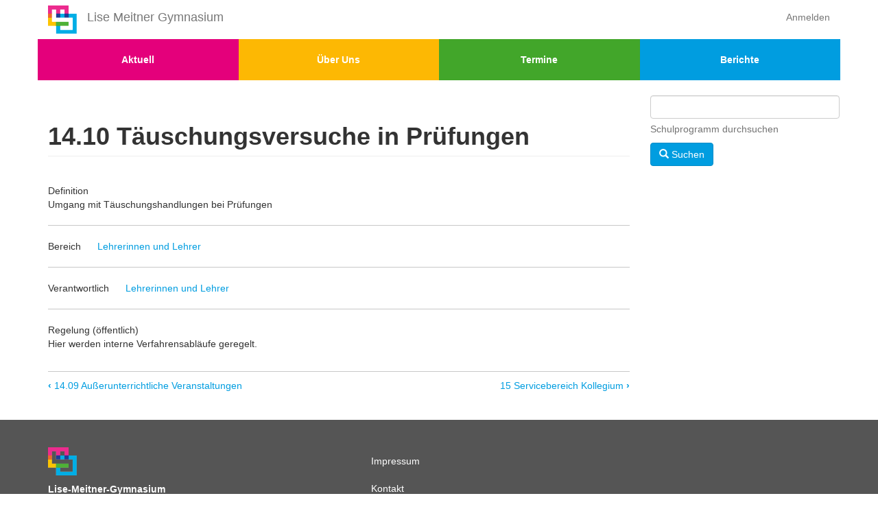

--- FILE ---
content_type: text/html; charset=UTF-8
request_url: https://www.lmg-remseck.de/de/dokumentation/1396
body_size: 23181
content:
<!DOCTYPE html>
<html  lang="de" dir="ltr">
  <head>
    <meta charset="utf-8" />
<meta name="Generator" content="Drupal 9 (https://www.drupal.org)" />
<meta name="MobileOptimized" content="width" />
<meta name="HandheldFriendly" content="true" />
<meta name="viewport" content="width=device-width, initial-scale=1.0" />
<link rel="icon" href="/sites/default/files/logo/lmg-logo-48_0.png" type="image/png" />
<link rel="canonical" href="http://www.lmg-remseck.de/de/dokumentation/1396" />
<link rel="shortlink" href="http://www.lmg-remseck.de/de/node/1396" />
<link rel="prev" href="/de/dokumentation/1216" />
<link rel="up" href="/de/dokumentation/1181" />
<link rel="next" href="/de/dokumentation/2575" />

    <title>14.10 Täuschungsversuche in Prüfungen | Lise Meitner Gymnasium</title>
    <link rel="stylesheet" media="all" href="/sites/default/files/css/css_eCxPcV21-6ZhIXaZsUiQQHXRajX8KLrEBrpiEw6D-Uc.css" />
<link rel="stylesheet" media="all" href="/sites/default/files/css/css_mTrry_ITtKerqd2n-b5rOaFhpO_HsBizU4kxmpSIZVU.css" />

    
  </head>
  <body class="path-node page-node-type-prozess navbar-is-static-top has-glyphicons">
    <a href="#main-content" class="visually-hidden focusable skip-link">
      Direkt zum Inhalt
    </a>
    
      <div class="dialog-off-canvas-main-canvas" data-off-canvas-main-canvas>
              <header class="navbar navbar-default navbar-static-top" id="navbar" role="banner">
              <div class="container">
            <div class="navbar-header">
          <div class="region region-navigation">
          <a class="logo navbar-btn pull-left" href="/de" title="Startseite" rel="home">
      <img src="/sites/default/files/logo/lmg-logo-42.png" alt="Startseite" />
    </a>
        <a class="name navbar-brand" href="/de" title="Startseite" rel="home">Lise Meitner Gymnasium</a>
    
  </div>

                          <button type="button" class="navbar-toggle collapsed" data-toggle="collapse" data-target="#navbar-collapse" aria-expanded="false">
            <span class="sr-only">Toggle navigation</span>
            <span class="icon-bar"></span>
            <span class="icon-bar"></span>
            <span class="icon-bar"></span>
          </button>
              </div>

                    <div id="navbar-collapse" class="navbar-collapse collapse">
            <div class="region region-navigation-collapsible">
    <nav role="navigation" aria-labelledby="block-lmgbootstrap-account-menu-menu" id="block-lmgbootstrap-account-menu">
            <h2 class="sr-only" id="block-lmgbootstrap-account-menu-menu">Benutzermenü</h2>

      
      <ul class="menu menu--account nav navbar-nav navbar-right">
                      <li class="first last">
                                        <a href="/de/profil/login" data-drupal-link-system-path="profil/login">Anmelden</a>
              </li>
        </ul>
  

  </nav>

  </div>

        </div>
                    </div>
      

                              <div id="main-menu" class="container">
              <div class="region region-menu">
    <nav role="navigation" aria-labelledby="block-menu1-menu" id="block-menu1">
            
  <h2 class="visually-hidden" id="block-menu1-menu">Menu 1</h2>
  

        
      <ul class="menu menu--menu-1 nav">
                      <li class="expanded dropdown first last">
                                                                    <a href="/de" class="dropdown-toggle" data-toggle="dropdown" data-drupal-link-system-path="&lt;front&gt;">Aktuell <span class="caret"></span></a>
                        <ul class="dropdown-menu">
                      <li class="first">
                                        <a href="https://www.lmg-remseck.de/de/node/2475">Ganztagesprogramm 2025/26</a>
              </li>
                      <li>
                                        <a href="https://www.lmg-remseck.de/sites/default/files/community/alle_Klassen_ab_22_9.pdf">Aktuelle Stundenpläne (gültig seit 22.09.2025)</a>
              </li>
                      <li>
                                        <a href="https://www.lmg-remseck.de/de/node/2707">Deutschland-Ticket JugendBW</a>
              </li>
                      <li>
                                        <a href="https://www.lisemeitnergymnasium.de/">Lise trainiert</a>
              </li>
                      <li>
                                        <a href="https://lmg.schulconnect.app/">Schüleremail</a>
              </li>
                      <li>
                                        <a href="/sites/default/files/community/v-plan/index.html">Vertretungsplan</a>
              </li>
                      <li>
                                        <a href="https://bw.schule/">LMG Moodle</a>
              </li>
                      <li class="last">
                                        <a href="https://www.schulmensa.net/Remseck/Vorbesteller/Default.aspx">Essensbestellung Mensa</a>
              </li>
        </ul>
  
              </li>
        </ul>
  

  </nav>
<nav role="navigation" aria-labelledby="block-menu2-menu" id="block-menu2">
            
  <h2 class="visually-hidden" id="block-menu2-menu">Menu 2</h2>
  

        
      <ul class="menu menu--menu-2 nav">
                      <li class="expanded dropdown first last">
                                                                    <a href="/index.php/de" class="dropdown-toggle" data-toggle="dropdown" data-drupal-link-system-path="&lt;front&gt;">Über Uns <span class="caret"></span></a>
                        <ul class="dropdown-menu">
                      <li class="first">
                                        <a href="/index.php/de/node/2418" data-drupal-link-system-path="node/2418">Kontakt &amp; Ansprechpartner</a>
              </li>
                      <li>
                                        <a href="/index.php/de/node/2422" data-drupal-link-system-path="node/2422">Rat &amp; Hilfe</a>
              </li>
                      <li>
                                        <a href="/index.php/de/dokumentation" data-drupal-link-system-path="dokumentation">Schulprogramm</a>
              </li>
                      <li>
                                        <a href="/index.php/de/node/2423" data-drupal-link-system-path="node/2423">Förderverein</a>
              </li>
                      <li class="expanded dropdown">
                                        <a href="/index.php/de/node/2424" data-drupal-link-system-path="node/2424">Schule PLUS - Außerunterrichtliches</a>
                        <ul class="dropdown-menu">
                      <li class="first">
                                        <a href="/index.php/de/node/2431" data-drupal-link-system-path="node/2431">AGs</a>
              </li>
                      <li>
                                        <a href="/index.php/de/node/2420" data-drupal-link-system-path="node/2420">Schüleraustausch</a>
              </li>
                      <li>
                                        <a href="/index.php/de/node/2432" data-drupal-link-system-path="node/2432">Studien- und Berufsorientierung</a>
              </li>
                      <li>
                                        <a href="/index.php/de/node/2433" data-drupal-link-system-path="node/2433">Wettbewerbe</a>
              </li>
                      <li>
                                        <a href="/index.php/de/node/2434" data-drupal-link-system-path="node/2434">Fördern und Fordern</a>
              </li>
                      <li>
                                        <a href="/index.php/de/node/2435" data-drupal-link-system-path="node/2435">Sozialcurriculum</a>
              </li>
                      <li>
                                        <a href="/index.php/de/node/2444" data-drupal-link-system-path="node/2444">Meitner Wear</a>
              </li>
                      <li class="last">
                                        <a href="/index.php/de/node/2443" data-drupal-link-system-path="node/2443">SMV</a>
              </li>
        </ul>
  
              </li>
                      <li>
                                        <a href="/index.php/de/node/2427" data-drupal-link-system-path="node/2427">Infos für aktuelle SchülerInnen</a>
              </li>
                      <li class="expanded dropdown">
                                        <a href="/index.php/de/node/2428" data-drupal-link-system-path="node/2428">Infos für zukünftige SchülerInnen &amp; Eltern</a>
                        <ul class="dropdown-menu">
                      <li class="first">
                                        <a href="/index.php/de/node/2502" data-drupal-link-system-path="node/2502">Anmeldung</a>
              </li>
                      <li class="last">
                                        <a href="/index.php/de/node/2503" data-drupal-link-system-path="node/2503">Profile und Sprachen</a>
              </li>
        </ul>
  
              </li>
                      <li>
                                        <a href="/index.php/de/node/2429" data-drupal-link-system-path="node/2429">Infos für die Öffentlichkeit</a>
              </li>
                      <li class="last">
                                        <a href="/index.php/de/node/2430" data-drupal-link-system-path="node/2430">Ausbildung am LMG</a>
              </li>
        </ul>
  
              </li>
        </ul>
  

  </nav>
<nav role="navigation" aria-labelledby="block-menu3-menu" id="block-menu3">
            
  <h2 class="visually-hidden" id="block-menu3-menu">Menu 3</h2>
  

        
      <ul class="menu menu--menu-3 nav">
                      <li class="expanded dropdown first last">
                                                                    <a href="/de/termine" class="dropdown-toggle" data-toggle="dropdown" data-drupal-link-system-path="termine">Termine <span class="caret"></span></a>
                        <ul class="dropdown-menu">
                      <li class="first">
                                        <a href="https://www.lmg-remseck.de/de/node/2808">Termine als Liste</a>
              </li>
                      <li>
                                        <a href="https://www.lmg-remseck.de/de/node/2820">Termine als Kalender</a>
              </li>
                      <li class="last">
                                        <a href="https://www.lmg-remseck.de/de/node/2819">Termine abonnieren</a>
              </li>
        </ul>
  
              </li>
        </ul>
  

  </nav>
<nav role="navigation" aria-labelledby="block-menu4-menu" id="block-menu4">
            
  <h2 class="visually-hidden" id="block-menu4-menu">Menu 4</h2>
  

        
      <ul class="menu menu--menu-4 nav">
                      <li class="first last">
                                        <a href="/de/berichte" data-drupal-link-system-path="berichte">Berichte</a>
              </li>
        </ul>
  

  </nav>

  </div>

          </div>
              

    </header>
  
  <div role="main" class="main-container container js-quickedit-main-content">
    <div class="row">

                              <div class="col-sm-12" role="heading">
              <div class="region region-header">
    <div data-drupal-messages-fallback class="hidden"></div>

  </div>

          </div>
              
            
                  <section class="col-sm-9">

                
                                      
                  
                          <a id="main-content"></a>
            <div class="region region-content">
        <h1 class="page-header">
<span>14.10 Täuschungsversuche in Prüfungen</span>
</h1>

  
<article data-history-node-id="1396" role="article" class="prozess full clearfix">

  
    

  
  <div class="content">
    
  <div class="field field--name-field-p-definition field--type-string field--label-above">
    <div class="field--label">Definition</div>
              <div class="field--item">Umgang mit Täuschungshandlungen bei Prüfungen</div>
          </div>

  <div class="field field--name-field-p-bereich field--type-entity-reference field--label-above">
    <div class="field--label">Bereich</div>
          <div class="field--items">
              <div class="field--item"><a href="/de/taxonomy/term/17" hreflang="de">Lehrerinnen und Lehrer</a></div>
              </div>
      </div>

  <div class="field field--name-field-p-verantwortlich field--type-entity-reference field--label-above">
    <div class="field--label">Verantwortlich</div>
          <div class="field--items">
              <div class="field--item"><a href="/de/dokumentation/term/72" hreflang="de">Lehrerinnen und Lehrer</a></div>
              </div>
      </div>

  <div class="field field--name-field-p-regelung-oeffentlich field--type-text-long field--label-above">
    <div class="field--label">Regelung (öffentlich)</div>
              <div class="field--item"><p>Hier werden interne Verfahrensabläufe geregelt.</p>
</div>
          </div>
  <nav role="navigation" aria-labelledby="book-label-411">
    
          <h2>Book traversal links for 14.10 Täuschungsversuche in Prüfungen</h2>
      <ul>
              <li>
          <a href="/de/dokumentation/1216" rel="prev" title="Zur vorherigen Seite"><b>‹</b> 14.09 Außerunterrichtliche Veranstaltungen</a>
        </li>
                    <li>
          <a href="/de/dokumentation/1181" title="Gehe zur übergeordneten Seite">Nach oben</a>
        </li>
                    <li>
          <a href="/de/dokumentation/2575" rel="next" title="Zur nächsten Seite">15 Servicebereich Kollegium <b>›</b></a>
        </li>
          </ul>
      </nav>

  </div>

</article>


  </div>

              </section>

                              <aside class="col-sm-3" role="complementary">
              <div class="region region-sidebar-second">
    <section class="views-exposed-form block block-views block-views-exposed-filter-blockdokumentation-page-1 clearfix" data-drupal-selector="views-exposed-form-dokumentation-page-1" id="block-lmgbootstrap-hervorgehobenesformulardokumentationpage-1">
  
    

      <form action="/de/dokumentation-durchsuchen" method="get" id="views-exposed-form-dokumentation-page-1" accept-charset="UTF-8">
  <div class="form--inline form-inline clearfix">
  <div class="form-item js-form-item form-type-textfield js-form-type-textfield form-item-search js-form-item-search form-no-label form-group">
  
  
  <input data-drupal-selector="edit-search" class="form-text form-control" type="text" id="edit-search" name="search" value="" size="30" maxlength="128" />

  
  
      <div id="edit-search--description" class="description help-block">
      Schulprogramm durchsuchen
    </div>
  </div>
<div data-drupal-selector="edit-actions" class="form-actions form-group js-form-wrapper form-wrapper" id="edit-actions"><button data-drupal-selector="edit-submit-dokumentation" class="button js-form-submit form-submit btn-primary btn icon-before" type="submit" id="edit-submit-dokumentation" value="Suchen" name=""><span class="icon glyphicon glyphicon-search" aria-hidden="true"></span>
Suchen</button></div>

</div>

</form>

  </section>


  </div>

          </aside>
                  </div>
  </div>

      <footer class="footer" role="contentinfo">
      <div class=" container">
          <div class="region region-footer">
    <section id="block-lmgbootstrap-info" class="block block-block-content block-block-content743ca934-0f6c-4dcb-9acd-8e2bbc8d36b3 clearfix">
  
    

      
            <div class="field field--name-body field--type-text-with-summary field--label-hidden field--item"><p><img class="img-responsive" src="/sites/default/files/logo/lmg-logo-42.png" /></p>
<p><strong>Lise-Meitner-Gymnasium</strong><br />
Meslay-du-Maine-Str. 26<br />
71686 Remseck am Neckar 
</p></div>
      
  </section>

<nav role="navigation" aria-labelledby="block-lmgbootstrap-footer-menu" id="block-lmgbootstrap-footer">
            
  <h2 class="visually-hidden" id="block-lmgbootstrap-footer-menu">Fußbereichsmenü</h2>
  

        
      <ul class="menu menu--footer nav">
                      <li class="first">
                                        <a href="/de/node/2442" data-drupal-link-system-path="node/2442">Impressum</a>
              </li>
                      <li>
                                        <a href="/de/node/2418" data-drupal-link-system-path="node/2418">Kontakt</a>
              </li>
                      <li class="last">
                                        <a href="/de" data-drupal-link-system-path="&lt;front&gt;">Startseite</a>
              </li>
        </ul>
  

  </nav>

  </div>

      </div>
    </footer>
  
  </div>

    
    <script type="application/json" data-drupal-selector="drupal-settings-json">{"path":{"baseUrl":"\/","scriptPath":null,"pathPrefix":"de\/","currentPath":"node\/1396","currentPathIsAdmin":false,"isFront":false,"currentLanguage":"de"},"pluralDelimiter":"\u0003","suppressDeprecationErrors":true,"ajaxPageState":{"libraries":"bootstrap\/popover,bootstrap\/tooltip,core\/drupal.dialog.ajax,custom_misc\/custom_misc,system\/base","theme":"lmgbootstrap","theme_token":null},"ajaxTrustedUrl":{"\/de\/dokumentation-durchsuchen":true},"bootstrap":{"forms_has_error_value_toggle":1,"tooltip_enabled":1,"tooltip_animation":1,"tooltip_container":"body","tooltip_delay":"0","tooltip_html":0,"tooltip_placement":"auto left","tooltip_selector":"","tooltip_trigger":"hover","popover_enabled":1,"popover_animation":1,"popover_auto_close":1,"popover_container":"body","popover_content":"","popover_delay":"0","popover_html":0,"popover_placement":"right","popover_selector":"","popover_title":"","popover_trigger":"click"},"user":{"uid":0,"permissionsHash":"d398e475ebe9b7624067dc3902f1546365177e8b575197fa9dc19e5ae92d399c"}}</script>
<script src="/core/assets/vendor/jquery/jquery.min.js?v=3.6.2"></script>
<script src="/core/assets/vendor/underscore/underscore-min.js?v=1.13.6"></script>
<script src="/core/misc/polyfills/nodelist.foreach.js?v=9.5.0"></script>
<script src="/core/misc/polyfills/element.matches.js?v=9.5.0"></script>
<script src="/core/misc/polyfills/object.assign.js?v=9.5.0"></script>
<script src="/core/assets/vendor/css-escape/css.escape.js?v=1.5.1"></script>
<script src="/core/assets/vendor/es6-promise/es6-promise.auto.min.js?v=4.2.8"></script>
<script src="/core/assets/vendor/once/once.min.js?v=1.0.1"></script>
<script src="/core/assets/vendor/jquery-once/jquery.once.min.js?v=9.5.0"></script>
<script src="/core/misc/drupalSettingsLoader.js?v=9.5.0"></script>
<script src="/sites/default/files/languages/de_REHDQwrgj9Kb153ZZS2-UE85z-VE5inf6Tvv4Ik-RAY.js?s8jbt9"></script>
<script src="/core/misc/drupal.js?v=9.5.0"></script>
<script src="/core/misc/drupal.init.js?v=9.5.0"></script>
<script src="/core/assets/vendor/jquery.ui/ui/version-min.js?v=9.5.0"></script>
<script src="/core/assets/vendor/jquery.ui/ui/data-min.js?v=9.5.0"></script>
<script src="/core/assets/vendor/jquery.ui/ui/disable-selection-min.js?v=9.5.0"></script>
<script src="/core/assets/vendor/jquery.ui/ui/form-min.js?v=9.5.0"></script>
<script src="/core/assets/vendor/jquery.ui/ui/jquery-patch-min.js?v=9.5.0"></script>
<script src="/core/assets/vendor/jquery.ui/ui/scroll-parent-min.js?v=9.5.0"></script>
<script src="/core/assets/vendor/jquery.ui/ui/unique-id-min.js?v=9.5.0"></script>
<script src="/core/assets/vendor/jquery.ui/ui/focusable-min.js?v=9.5.0"></script>
<script src="/core/assets/vendor/jquery.ui/ui/ie-min.js?v=9.5.0"></script>
<script src="/core/assets/vendor/jquery.ui/ui/keycode-min.js?v=9.5.0"></script>
<script src="/core/assets/vendor/jquery.ui/ui/plugin-min.js?v=9.5.0"></script>
<script src="/core/assets/vendor/jquery.ui/ui/safe-active-element-min.js?v=9.5.0"></script>
<script src="/core/assets/vendor/jquery.ui/ui/safe-blur-min.js?v=9.5.0"></script>
<script src="/core/assets/vendor/jquery.ui/ui/widget-min.js?v=9.5.0"></script>
<script src="/core/assets/vendor/jquery.ui/ui/widgets/controlgroup-min.js?v=9.5.0"></script>
<script src="/core/assets/vendor/jquery.ui/ui/form-reset-mixin-min.js?v=9.5.0"></script>
<script src="/core/assets/vendor/jquery.ui/ui/labels-min.js?v=9.5.0"></script>
<script src="/core/assets/vendor/jquery.ui/ui/widgets/mouse-min.js?v=9.5.0"></script>
<script src="/core/assets/vendor/jquery.ui/ui/widgets/checkboxradio-min.js?v=9.5.0"></script>
<script src="/core/assets/vendor/jquery.ui/ui/widgets/draggable-min.js?v=9.5.0"></script>
<script src="/core/assets/vendor/jquery.ui/ui/widgets/resizable-min.js?v=9.5.0"></script>
<script src="/core/assets/vendor/jquery.ui/ui/widgets/button-min.js?v=9.5.0"></script>
<script src="/core/assets/vendor/jquery.ui/ui/widgets/dialog-min.js?v=9.5.0"></script>
<script src="/core/assets/vendor/tabbable/index.umd.min.js?v=5.3.3"></script>
<script src="/themes/lmgbootstrap/bootstrap/js/affix.js?s8jbt9"></script>
<script src="/themes/lmgbootstrap/bootstrap/js/alert.js?s8jbt9"></script>
<script src="/themes/lmgbootstrap/bootstrap/js/button.js?s8jbt9"></script>
<script src="/themes/lmgbootstrap/bootstrap/js/carousel.js?s8jbt9"></script>
<script src="/themes/lmgbootstrap/bootstrap/js/collapse.js?s8jbt9"></script>
<script src="/themes/lmgbootstrap/bootstrap/js/dropdown.js?s8jbt9"></script>
<script src="/themes/lmgbootstrap/bootstrap/js/modal.js?s8jbt9"></script>
<script src="/themes/lmgbootstrap/bootstrap/js/tooltip.js?s8jbt9"></script>
<script src="/themes/lmgbootstrap/bootstrap/js/popover.js?s8jbt9"></script>
<script src="/themes/lmgbootstrap/bootstrap/js/scrollspy.js?s8jbt9"></script>
<script src="/themes/lmgbootstrap/bootstrap/js/tab.js?s8jbt9"></script>
<script src="/themes/lmgbootstrap/bootstrap/js/transition.js?s8jbt9"></script>
<script src="/themes/lmgbootstrap/js/script.js?s8jbt9"></script>
<script src="/themes/bootstrap/js/drupal.bootstrap.js?s8jbt9"></script>
<script src="/themes/bootstrap/js/attributes.js?s8jbt9"></script>
<script src="/themes/bootstrap/js/theme.js?s8jbt9"></script>
<script src="/modules/custom/custom_misc/js/lise_trainiert.js?s8jbt9"></script>
<script src="/themes/bootstrap/js/popover.js?s8jbt9"></script>
<script src="/themes/bootstrap/js/tooltip.js?s8jbt9"></script>
<script src="/core/misc/progress.js?v=9.5.0"></script>
<script src="/themes/bootstrap/js/misc/progress.js?s8jbt9"></script>
<script src="/core/misc/jquery.once.bc.js?v=9.5.0"></script>
<script src="/core/assets/vendor/loadjs/loadjs.min.js?v=4.2.0"></script>
<script src="/core/misc/ajax.js?v=9.5.0"></script>
<script src="/themes/bootstrap/js/misc/ajax.js?s8jbt9"></script>
<script src="/core/misc/debounce.js?v=9.5.0"></script>
<script src="/core/misc/displace.js?v=9.5.0"></script>
<script src="/core/misc/jquery.tabbable.shim.js?v=9.5.0"></script>
<script src="/core/misc/position.js?v=9.5.0"></script>
<script src="/core/misc/dialog/dialog.js?v=9.5.0"></script>
<script src="/core/misc/dialog/dialog.position.js?v=9.5.0"></script>
<script src="/core/misc/dialog/dialog.jquery-ui.js?v=9.5.0"></script>
<script src="/core/modules/ckeditor5/js/ckeditor5.dialog.fix.js?v=9.5.0"></script>
<script src="/core/misc/dialog/dialog.ajax.js?v=9.5.0"></script>
<script src="/themes/bootstrap/js/misc/dialog.ajax.js?s8jbt9"></script>

  </body>
</html>


--- FILE ---
content_type: application/javascript
request_url: https://www.lmg-remseck.de/themes/lmgbootstrap/js/script.js?s8jbt9
body_size: 133
content:
const times = document.getElementsByTagName("time");
var noStart = " 00:00 Uhr";
var noEnd = " 23:59 Uhr"
for (const element of times) {
    if (element.innerText.includes(noStart)) {
        element.innerText = element.innerText.replace(noStart, "");
    }
    if (element.innerText.includes(noEnd)) {
        element.innerText = element.innerText.replace(noEnd, "");
    }
}
